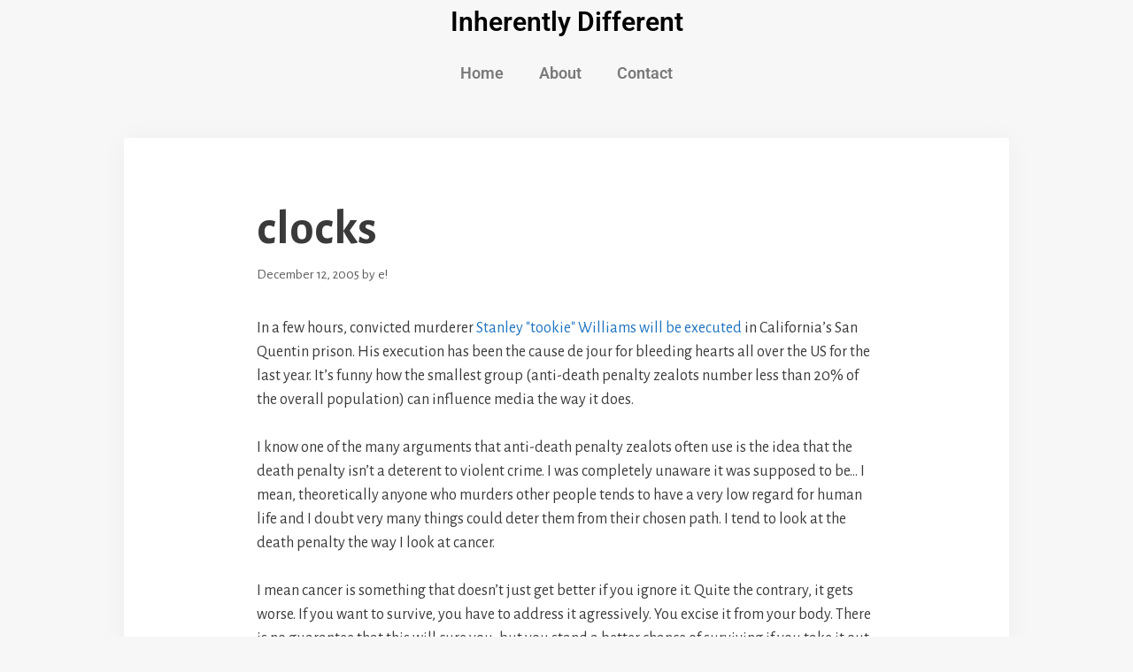

--- FILE ---
content_type: text/html; charset=UTF-8
request_url: https://inherentlydifferent.com/2005/12/12/clocks/
body_size: 16643
content:
<!DOCTYPE html>
<html lang="en-US">
<head>
	<meta charset="UTF-8">
	<title>clocks &#8211; Inherently Different</title>
<meta name='robots' content='max-image-preview:large' />
<meta name="viewport" content="width=device-width, initial-scale=1"><link href='https://fonts.gstatic.com' crossorigin rel='preconnect' />
<link href='https://fonts.googleapis.com' crossorigin rel='preconnect' />
<link rel="alternate" type="application/rss+xml" title="Inherently Different &raquo; Feed" href="https://inherentlydifferent.com/feed/" />
<link rel="alternate" type="application/rss+xml" title="Inherently Different &raquo; Comments Feed" href="https://inherentlydifferent.com/comments/feed/" />
<link rel="alternate" type="application/rss+xml" title="Inherently Different &raquo; clocks Comments Feed" href="https://inherentlydifferent.com/2005/12/12/clocks/feed/" />
<link rel="alternate" title="oEmbed (JSON)" type="application/json+oembed" href="https://inherentlydifferent.com/wp-json/oembed/1.0/embed?url=https%3A%2F%2Finherentlydifferent.com%2F2005%2F12%2F12%2Fclocks%2F" />
<link rel="alternate" title="oEmbed (XML)" type="text/xml+oembed" href="https://inherentlydifferent.com/wp-json/oembed/1.0/embed?url=https%3A%2F%2Finherentlydifferent.com%2F2005%2F12%2F12%2Fclocks%2F&#038;format=xml" />
<style id='wp-img-auto-sizes-contain-inline-css'>
img:is([sizes=auto i],[sizes^="auto," i]){contain-intrinsic-size:3000px 1500px}
/*# sourceURL=wp-img-auto-sizes-contain-inline-css */
</style>
<link rel='stylesheet' id='generate-fonts-css' href='//fonts.googleapis.com/css?family=Alegreya+Sans:300,300italic,regular,italic,500,500italic,700,700italic,800' media='all' />
<style id='wp-emoji-styles-inline-css'>

	img.wp-smiley, img.emoji {
		display: inline !important;
		border: none !important;
		box-shadow: none !important;
		height: 1em !important;
		width: 1em !important;
		margin: 0 0.07em !important;
		vertical-align: -0.1em !important;
		background: none !important;
		padding: 0 !important;
	}
/*# sourceURL=wp-emoji-styles-inline-css */
</style>
<link rel='stylesheet' id='wp-block-library-css' href='https://inherentlydifferent.com/wp-includes/css/dist/block-library/style.min.css?ver=6.9' media='all' />
<style id='classic-theme-styles-inline-css'>
/*! This file is auto-generated */
.wp-block-button__link{color:#fff;background-color:#32373c;border-radius:9999px;box-shadow:none;text-decoration:none;padding:calc(.667em + 2px) calc(1.333em + 2px);font-size:1.125em}.wp-block-file__button{background:#32373c;color:#fff;text-decoration:none}
/*# sourceURL=/wp-includes/css/classic-themes.min.css */
</style>
<style id='global-styles-inline-css'>
:root{--wp--preset--aspect-ratio--square: 1;--wp--preset--aspect-ratio--4-3: 4/3;--wp--preset--aspect-ratio--3-4: 3/4;--wp--preset--aspect-ratio--3-2: 3/2;--wp--preset--aspect-ratio--2-3: 2/3;--wp--preset--aspect-ratio--16-9: 16/9;--wp--preset--aspect-ratio--9-16: 9/16;--wp--preset--color--black: #000000;--wp--preset--color--cyan-bluish-gray: #abb8c3;--wp--preset--color--white: #ffffff;--wp--preset--color--pale-pink: #f78da7;--wp--preset--color--vivid-red: #cf2e2e;--wp--preset--color--luminous-vivid-orange: #ff6900;--wp--preset--color--luminous-vivid-amber: #fcb900;--wp--preset--color--light-green-cyan: #7bdcb5;--wp--preset--color--vivid-green-cyan: #00d084;--wp--preset--color--pale-cyan-blue: #8ed1fc;--wp--preset--color--vivid-cyan-blue: #0693e3;--wp--preset--color--vivid-purple: #9b51e0;--wp--preset--color--contrast: var(--contrast);--wp--preset--color--contrast-2: var(--contrast-2);--wp--preset--color--contrast-3: var(--contrast-3);--wp--preset--color--base: var(--base);--wp--preset--color--base-2: var(--base-2);--wp--preset--color--base-3: var(--base-3);--wp--preset--color--accent: var(--accent);--wp--preset--gradient--vivid-cyan-blue-to-vivid-purple: linear-gradient(135deg,rgb(6,147,227) 0%,rgb(155,81,224) 100%);--wp--preset--gradient--light-green-cyan-to-vivid-green-cyan: linear-gradient(135deg,rgb(122,220,180) 0%,rgb(0,208,130) 100%);--wp--preset--gradient--luminous-vivid-amber-to-luminous-vivid-orange: linear-gradient(135deg,rgb(252,185,0) 0%,rgb(255,105,0) 100%);--wp--preset--gradient--luminous-vivid-orange-to-vivid-red: linear-gradient(135deg,rgb(255,105,0) 0%,rgb(207,46,46) 100%);--wp--preset--gradient--very-light-gray-to-cyan-bluish-gray: linear-gradient(135deg,rgb(238,238,238) 0%,rgb(169,184,195) 100%);--wp--preset--gradient--cool-to-warm-spectrum: linear-gradient(135deg,rgb(74,234,220) 0%,rgb(151,120,209) 20%,rgb(207,42,186) 40%,rgb(238,44,130) 60%,rgb(251,105,98) 80%,rgb(254,248,76) 100%);--wp--preset--gradient--blush-light-purple: linear-gradient(135deg,rgb(255,206,236) 0%,rgb(152,150,240) 100%);--wp--preset--gradient--blush-bordeaux: linear-gradient(135deg,rgb(254,205,165) 0%,rgb(254,45,45) 50%,rgb(107,0,62) 100%);--wp--preset--gradient--luminous-dusk: linear-gradient(135deg,rgb(255,203,112) 0%,rgb(199,81,192) 50%,rgb(65,88,208) 100%);--wp--preset--gradient--pale-ocean: linear-gradient(135deg,rgb(255,245,203) 0%,rgb(182,227,212) 50%,rgb(51,167,181) 100%);--wp--preset--gradient--electric-grass: linear-gradient(135deg,rgb(202,248,128) 0%,rgb(113,206,126) 100%);--wp--preset--gradient--midnight: linear-gradient(135deg,rgb(2,3,129) 0%,rgb(40,116,252) 100%);--wp--preset--font-size--small: 13px;--wp--preset--font-size--medium: 20px;--wp--preset--font-size--large: 36px;--wp--preset--font-size--x-large: 42px;--wp--preset--spacing--20: 0.44rem;--wp--preset--spacing--30: 0.67rem;--wp--preset--spacing--40: 1rem;--wp--preset--spacing--50: 1.5rem;--wp--preset--spacing--60: 2.25rem;--wp--preset--spacing--70: 3.38rem;--wp--preset--spacing--80: 5.06rem;--wp--preset--shadow--natural: 6px 6px 9px rgba(0, 0, 0, 0.2);--wp--preset--shadow--deep: 12px 12px 50px rgba(0, 0, 0, 0.4);--wp--preset--shadow--sharp: 6px 6px 0px rgba(0, 0, 0, 0.2);--wp--preset--shadow--outlined: 6px 6px 0px -3px rgb(255, 255, 255), 6px 6px rgb(0, 0, 0);--wp--preset--shadow--crisp: 6px 6px 0px rgb(0, 0, 0);}:where(.is-layout-flex){gap: 0.5em;}:where(.is-layout-grid){gap: 0.5em;}body .is-layout-flex{display: flex;}.is-layout-flex{flex-wrap: wrap;align-items: center;}.is-layout-flex > :is(*, div){margin: 0;}body .is-layout-grid{display: grid;}.is-layout-grid > :is(*, div){margin: 0;}:where(.wp-block-columns.is-layout-flex){gap: 2em;}:where(.wp-block-columns.is-layout-grid){gap: 2em;}:where(.wp-block-post-template.is-layout-flex){gap: 1.25em;}:where(.wp-block-post-template.is-layout-grid){gap: 1.25em;}.has-black-color{color: var(--wp--preset--color--black) !important;}.has-cyan-bluish-gray-color{color: var(--wp--preset--color--cyan-bluish-gray) !important;}.has-white-color{color: var(--wp--preset--color--white) !important;}.has-pale-pink-color{color: var(--wp--preset--color--pale-pink) !important;}.has-vivid-red-color{color: var(--wp--preset--color--vivid-red) !important;}.has-luminous-vivid-orange-color{color: var(--wp--preset--color--luminous-vivid-orange) !important;}.has-luminous-vivid-amber-color{color: var(--wp--preset--color--luminous-vivid-amber) !important;}.has-light-green-cyan-color{color: var(--wp--preset--color--light-green-cyan) !important;}.has-vivid-green-cyan-color{color: var(--wp--preset--color--vivid-green-cyan) !important;}.has-pale-cyan-blue-color{color: var(--wp--preset--color--pale-cyan-blue) !important;}.has-vivid-cyan-blue-color{color: var(--wp--preset--color--vivid-cyan-blue) !important;}.has-vivid-purple-color{color: var(--wp--preset--color--vivid-purple) !important;}.has-black-background-color{background-color: var(--wp--preset--color--black) !important;}.has-cyan-bluish-gray-background-color{background-color: var(--wp--preset--color--cyan-bluish-gray) !important;}.has-white-background-color{background-color: var(--wp--preset--color--white) !important;}.has-pale-pink-background-color{background-color: var(--wp--preset--color--pale-pink) !important;}.has-vivid-red-background-color{background-color: var(--wp--preset--color--vivid-red) !important;}.has-luminous-vivid-orange-background-color{background-color: var(--wp--preset--color--luminous-vivid-orange) !important;}.has-luminous-vivid-amber-background-color{background-color: var(--wp--preset--color--luminous-vivid-amber) !important;}.has-light-green-cyan-background-color{background-color: var(--wp--preset--color--light-green-cyan) !important;}.has-vivid-green-cyan-background-color{background-color: var(--wp--preset--color--vivid-green-cyan) !important;}.has-pale-cyan-blue-background-color{background-color: var(--wp--preset--color--pale-cyan-blue) !important;}.has-vivid-cyan-blue-background-color{background-color: var(--wp--preset--color--vivid-cyan-blue) !important;}.has-vivid-purple-background-color{background-color: var(--wp--preset--color--vivid-purple) !important;}.has-black-border-color{border-color: var(--wp--preset--color--black) !important;}.has-cyan-bluish-gray-border-color{border-color: var(--wp--preset--color--cyan-bluish-gray) !important;}.has-white-border-color{border-color: var(--wp--preset--color--white) !important;}.has-pale-pink-border-color{border-color: var(--wp--preset--color--pale-pink) !important;}.has-vivid-red-border-color{border-color: var(--wp--preset--color--vivid-red) !important;}.has-luminous-vivid-orange-border-color{border-color: var(--wp--preset--color--luminous-vivid-orange) !important;}.has-luminous-vivid-amber-border-color{border-color: var(--wp--preset--color--luminous-vivid-amber) !important;}.has-light-green-cyan-border-color{border-color: var(--wp--preset--color--light-green-cyan) !important;}.has-vivid-green-cyan-border-color{border-color: var(--wp--preset--color--vivid-green-cyan) !important;}.has-pale-cyan-blue-border-color{border-color: var(--wp--preset--color--pale-cyan-blue) !important;}.has-vivid-cyan-blue-border-color{border-color: var(--wp--preset--color--vivid-cyan-blue) !important;}.has-vivid-purple-border-color{border-color: var(--wp--preset--color--vivid-purple) !important;}.has-vivid-cyan-blue-to-vivid-purple-gradient-background{background: var(--wp--preset--gradient--vivid-cyan-blue-to-vivid-purple) !important;}.has-light-green-cyan-to-vivid-green-cyan-gradient-background{background: var(--wp--preset--gradient--light-green-cyan-to-vivid-green-cyan) !important;}.has-luminous-vivid-amber-to-luminous-vivid-orange-gradient-background{background: var(--wp--preset--gradient--luminous-vivid-amber-to-luminous-vivid-orange) !important;}.has-luminous-vivid-orange-to-vivid-red-gradient-background{background: var(--wp--preset--gradient--luminous-vivid-orange-to-vivid-red) !important;}.has-very-light-gray-to-cyan-bluish-gray-gradient-background{background: var(--wp--preset--gradient--very-light-gray-to-cyan-bluish-gray) !important;}.has-cool-to-warm-spectrum-gradient-background{background: var(--wp--preset--gradient--cool-to-warm-spectrum) !important;}.has-blush-light-purple-gradient-background{background: var(--wp--preset--gradient--blush-light-purple) !important;}.has-blush-bordeaux-gradient-background{background: var(--wp--preset--gradient--blush-bordeaux) !important;}.has-luminous-dusk-gradient-background{background: var(--wp--preset--gradient--luminous-dusk) !important;}.has-pale-ocean-gradient-background{background: var(--wp--preset--gradient--pale-ocean) !important;}.has-electric-grass-gradient-background{background: var(--wp--preset--gradient--electric-grass) !important;}.has-midnight-gradient-background{background: var(--wp--preset--gradient--midnight) !important;}.has-small-font-size{font-size: var(--wp--preset--font-size--small) !important;}.has-medium-font-size{font-size: var(--wp--preset--font-size--medium) !important;}.has-large-font-size{font-size: var(--wp--preset--font-size--large) !important;}.has-x-large-font-size{font-size: var(--wp--preset--font-size--x-large) !important;}
:where(.wp-block-post-template.is-layout-flex){gap: 1.25em;}:where(.wp-block-post-template.is-layout-grid){gap: 1.25em;}
:where(.wp-block-term-template.is-layout-flex){gap: 1.25em;}:where(.wp-block-term-template.is-layout-grid){gap: 1.25em;}
:where(.wp-block-columns.is-layout-flex){gap: 2em;}:where(.wp-block-columns.is-layout-grid){gap: 2em;}
:root :where(.wp-block-pullquote){font-size: 1.5em;line-height: 1.6;}
/*# sourceURL=global-styles-inline-css */
</style>
<link rel='stylesheet' id='generate-style-css' href='https://inherentlydifferent.com/wp-content/themes/generatepress/assets/css/all.min.css?ver=3.2.4' media='all' />
<style id='generate-style-inline-css'>
body{background-color:#f7f7f7;color:#3a3a3a;}a{color:#1e73be;}a:hover, a:focus, a:active{color:#000000;}body .grid-container{max-width:1000px;}.wp-block-group__inner-container{max-width:1000px;margin-left:auto;margin-right:auto;}:root{--contrast:#222222;--contrast-2:#575760;--contrast-3:#b2b2be;--base:#f0f0f0;--base-2:#f7f8f9;--base-3:#ffffff;--accent:#1e73be;}.has-contrast-color{color:var(--contrast);}.has-contrast-background-color{background-color:var(--contrast);}.has-contrast-2-color{color:var(--contrast-2);}.has-contrast-2-background-color{background-color:var(--contrast-2);}.has-contrast-3-color{color:var(--contrast-3);}.has-contrast-3-background-color{background-color:var(--contrast-3);}.has-base-color{color:var(--base);}.has-base-background-color{background-color:var(--base);}.has-base-2-color{color:var(--base-2);}.has-base-2-background-color{background-color:var(--base-2);}.has-base-3-color{color:var(--base-3);}.has-base-3-background-color{background-color:var(--base-3);}.has-accent-color{color:var(--accent);}.has-accent-background-color{background-color:var(--accent);}body, button, input, select, textarea{font-family:"Alegreya Sans", sans-serif;font-size:18px;}body{line-height:1.5;}.entry-content > [class*="wp-block-"]:not(:last-child){margin-bottom:1.5em;}.main-title{font-size:33px;}.main-navigation a, .menu-toggle{font-weight:300;font-size:16px;}.main-navigation .main-nav ul ul li a{font-size:15px;}.sidebar .widget, .footer-widgets .widget{font-size:17px;}h1{font-weight:bold;font-size:55px;}h2{font-weight:bold;font-size:30px;}h3{font-size:20px;}h4{font-size:inherit;}h5{font-size:inherit;}@media (max-width:768px){.main-title{font-size:30px;}h1{font-size:30px;}h2{font-size:25px;}}.top-bar{background-color:#636363;color:#ffffff;}.top-bar a{color:#ffffff;}.top-bar a:hover{color:#303030;}.site-header{background-color:#ffffff;color:#3a3a3a;}.site-header a{color:#3a3a3a;}.main-title a,.main-title a:hover{color:#222222;}.site-description{color:#ffffff;}.mobile-menu-control-wrapper .menu-toggle,.mobile-menu-control-wrapper .menu-toggle:hover,.mobile-menu-control-wrapper .menu-toggle:focus,.has-inline-mobile-toggle #site-navigation.toggled{background-color:rgba(0, 0, 0, 0.02);}.main-navigation,.main-navigation ul ul{background-color:#ffffff;}.main-navigation .main-nav ul li a, .main-navigation .menu-toggle, .main-navigation .menu-bar-items{color:#0a0a0a;}.main-navigation .main-nav ul li:not([class*="current-menu-"]):hover > a, .main-navigation .main-nav ul li:not([class*="current-menu-"]):focus > a, .main-navigation .main-nav ul li.sfHover:not([class*="current-menu-"]) > a, .main-navigation .menu-bar-item:hover > a, .main-navigation .menu-bar-item.sfHover > a{color:#1e73be;}button.menu-toggle:hover,button.menu-toggle:focus,.main-navigation .mobile-bar-items a,.main-navigation .mobile-bar-items a:hover,.main-navigation .mobile-bar-items a:focus{color:#0a0a0a;}.main-navigation .main-nav ul li[class*="current-menu-"] > a{color:#1e73be;}.navigation-search input[type="search"],.navigation-search input[type="search"]:active, .navigation-search input[type="search"]:focus, .main-navigation .main-nav ul li.search-item.active > a, .main-navigation .menu-bar-items .search-item.active > a{color:#1e73be;}.main-navigation ul ul{background-color:#3f3f3f;}.main-navigation .main-nav ul ul li a{color:#ffffff;}.main-navigation .main-nav ul ul li:not([class*="current-menu-"]):hover > a,.main-navigation .main-nav ul ul li:not([class*="current-menu-"]):focus > a, .main-navigation .main-nav ul ul li.sfHover:not([class*="current-menu-"]) > a{color:#ffffff;background-color:#4f4f4f;}.main-navigation .main-nav ul ul li[class*="current-menu-"] > a{color:#ffffff;background-color:#4f4f4f;}.separate-containers .inside-article, .separate-containers .comments-area, .separate-containers .page-header, .one-container .container, .separate-containers .paging-navigation, .inside-page-header{background-color:#ffffff;}.entry-title a{color:#161616;}.entry-title a:hover{color:#848484;}.entry-meta{color:#595959;}.entry-meta a{color:#595959;}.entry-meta a:hover{color:#0a0000;}.sidebar .widget{background-color:#ffffff;}.sidebar .widget .widget-title{color:#000000;}.footer-widgets{background-color:#ffffff;}.footer-widgets .widget-title{color:#000000;}.site-info{color:#0a0a0a;background-color:#ffffff;}.site-info a{color:#999999;}.site-info a:hover{color:#606060;}.footer-bar .widget_nav_menu .current-menu-item a{color:#606060;}input[type="text"],input[type="email"],input[type="url"],input[type="password"],input[type="search"],input[type="tel"],input[type="number"],textarea,select{color:#666666;background-color:#fafafa;border-color:#cccccc;}input[type="text"]:focus,input[type="email"]:focus,input[type="url"]:focus,input[type="password"]:focus,input[type="search"]:focus,input[type="tel"]:focus,input[type="number"]:focus,textarea:focus,select:focus{color:#666666;background-color:#ffffff;border-color:#bfbfbf;}button,html input[type="button"],input[type="reset"],input[type="submit"],a.button,a.wp-block-button__link:not(.has-background){color:#ffffff;background-color:#0a0a0a;}button:hover,html input[type="button"]:hover,input[type="reset"]:hover,input[type="submit"]:hover,a.button:hover,button:focus,html input[type="button"]:focus,input[type="reset"]:focus,input[type="submit"]:focus,a.button:focus,a.wp-block-button__link:not(.has-background):active,a.wp-block-button__link:not(.has-background):focus,a.wp-block-button__link:not(.has-background):hover{color:#ffffff;background-color:#444444;}a.generate-back-to-top{background-color:rgba( 0,0,0,0.4 );color:#ffffff;}a.generate-back-to-top:hover,a.generate-back-to-top:focus{background-color:rgba( 0,0,0,0.6 );color:#ffffff;}@media (max-width:768px){.main-navigation .menu-bar-item:hover > a, .main-navigation .menu-bar-item.sfHover > a{background:none;color:#0a0a0a;}}.inside-top-bar{padding:10px;}.inside-header{padding:60px 40px 40px 40px;}.separate-containers .inside-article, .separate-containers .comments-area, .separate-containers .page-header, .separate-containers .paging-navigation, .one-container .site-content, .inside-page-header{padding:70px;}.site-main .wp-block-group__inner-container{padding:70px;}.entry-content .alignwide, body:not(.no-sidebar) .entry-content .alignfull{margin-left:-70px;width:calc(100% + 140px);max-width:calc(100% + 140px);}.one-container.right-sidebar .site-main,.one-container.both-right .site-main{margin-right:70px;}.one-container.left-sidebar .site-main,.one-container.both-left .site-main{margin-left:70px;}.one-container.both-sidebars .site-main{margin:0px 70px 0px 70px;}.separate-containers .widget, .separate-containers .site-main > *, .separate-containers .page-header, .widget-area .main-navigation{margin-bottom:40px;}.separate-containers .site-main{margin:40px;}.both-right.separate-containers .inside-left-sidebar{margin-right:20px;}.both-right.separate-containers .inside-right-sidebar{margin-left:20px;}.both-left.separate-containers .inside-left-sidebar{margin-right:20px;}.both-left.separate-containers .inside-right-sidebar{margin-left:20px;}.separate-containers .page-header-image, .separate-containers .page-header-contained, .separate-containers .page-header-image-single, .separate-containers .page-header-content-single{margin-top:40px;}.separate-containers .inside-right-sidebar, .separate-containers .inside-left-sidebar{margin-top:40px;margin-bottom:40px;}.rtl .menu-item-has-children .dropdown-menu-toggle{padding-left:20px;}.rtl .main-navigation .main-nav ul li.menu-item-has-children > a{padding-right:20px;}.site-info{padding:20px;}@media (max-width:768px){.separate-containers .inside-article, .separate-containers .comments-area, .separate-containers .page-header, .separate-containers .paging-navigation, .one-container .site-content, .inside-page-header{padding:30px;}.site-main .wp-block-group__inner-container{padding:30px;}.site-info{padding-right:10px;padding-left:10px;}.entry-content .alignwide, body:not(.no-sidebar) .entry-content .alignfull{margin-left:-30px;width:calc(100% + 60px);max-width:calc(100% + 60px);}}.one-container .sidebar .widget{padding:0px;}/* End cached CSS */@media (max-width:768px){.main-navigation .menu-toggle,.main-navigation .mobile-bar-items,.sidebar-nav-mobile:not(#sticky-placeholder){display:block;}.main-navigation ul,.gen-sidebar-nav{display:none;}[class*="nav-float-"] .site-header .inside-header > *{float:none;clear:both;}}
/*# sourceURL=generate-style-inline-css */
</style>
<link rel='stylesheet' id='generate-font-icons-css' href='https://inherentlydifferent.com/wp-content/themes/generatepress/assets/css/components/font-icons.min.css?ver=3.2.4' media='all' />
<link rel='stylesheet' id='elementor-frontend-css' href='https://inherentlydifferent.com/wp-content/plugins/elementor/assets/css/frontend.min.css?ver=3.33.4' media='all' />
<link rel='stylesheet' id='widget-heading-css' href='https://inherentlydifferent.com/wp-content/plugins/elementor/assets/css/widget-heading.min.css?ver=3.33.4' media='all' />
<link rel='stylesheet' id='widget-nav-menu-css' href='https://inherentlydifferent.com/wp-content/plugins/elementor-pro/assets/css/widget-nav-menu.min.css?ver=3.31.2' media='all' />
<link rel='stylesheet' id='elementor-icons-css' href='https://inherentlydifferent.com/wp-content/plugins/elementor/assets/lib/eicons/css/elementor-icons.min.css?ver=5.44.0' media='all' />
<link rel='stylesheet' id='elementor-post-408-css' href='https://inherentlydifferent.com/wp-content/uploads/elementor/css/post-408.css?ver=1766345749' media='all' />
<link rel='stylesheet' id='elementor-post-1352-css' href='https://inherentlydifferent.com/wp-content/uploads/elementor/css/post-1352.css?ver=1766345749' media='all' />
<link rel='stylesheet' id='elementor-post-1372-css' href='https://inherentlydifferent.com/wp-content/uploads/elementor/css/post-1372.css?ver=1766345749' media='all' />
<link rel='stylesheet' id='elementor-gf-local-roboto-css' href='https://inherentlydifferent.com/wp-content/uploads/elementor/google-fonts/css/roboto.css?ver=1745368857' media='all' />
<link rel='stylesheet' id='elementor-gf-local-robotoslab-css' href='https://inherentlydifferent.com/wp-content/uploads/elementor/google-fonts/css/robotoslab.css?ver=1745368871' media='all' />
<link rel='stylesheet' id='elementor-icons-shared-0-css' href='https://inherentlydifferent.com/wp-content/plugins/elementor/assets/lib/font-awesome/css/fontawesome.min.css?ver=5.15.3' media='all' />
<link rel='stylesheet' id='elementor-icons-fa-solid-css' href='https://inherentlydifferent.com/wp-content/plugins/elementor/assets/lib/font-awesome/css/solid.min.css?ver=5.15.3' media='all' />
<script src="https://inherentlydifferent.com/wp-includes/js/jquery/jquery.min.js?ver=3.7.1" id="jquery-core-js"></script>
<script src="https://inherentlydifferent.com/wp-includes/js/jquery/jquery-migrate.min.js?ver=3.4.1" id="jquery-migrate-js"></script>
<link rel="https://api.w.org/" href="https://inherentlydifferent.com/wp-json/" /><link rel="alternate" title="JSON" type="application/json" href="https://inherentlydifferent.com/wp-json/wp/v2/posts/421" /><link rel="EditURI" type="application/rsd+xml" title="RSD" href="https://inherentlydifferent.com/xmlrpc.php?rsd" />
<meta name="generator" content="WordPress 6.9" />
<link rel="canonical" href="https://inherentlydifferent.com/2005/12/12/clocks/" />
<link rel='shortlink' href='https://inherentlydifferent.com/?p=421' />
<meta name="generator" content="Elementor 3.33.4; features: additional_custom_breakpoints; settings: css_print_method-external, google_font-enabled, font_display-auto">
<style>.recentcomments a{display:inline !important;padding:0 !important;margin:0 !important;}</style>			<style>
				.e-con.e-parent:nth-of-type(n+4):not(.e-lazyloaded):not(.e-no-lazyload),
				.e-con.e-parent:nth-of-type(n+4):not(.e-lazyloaded):not(.e-no-lazyload) * {
					background-image: none !important;
				}
				@media screen and (max-height: 1024px) {
					.e-con.e-parent:nth-of-type(n+3):not(.e-lazyloaded):not(.e-no-lazyload),
					.e-con.e-parent:nth-of-type(n+3):not(.e-lazyloaded):not(.e-no-lazyload) * {
						background-image: none !important;
					}
				}
				@media screen and (max-height: 640px) {
					.e-con.e-parent:nth-of-type(n+2):not(.e-lazyloaded):not(.e-no-lazyload),
					.e-con.e-parent:nth-of-type(n+2):not(.e-lazyloaded):not(.e-no-lazyload) * {
						background-image: none !important;
					}
				}
			</style>
					<style id="wp-custom-css">
			/* GeneratePress Site CSS */ @media (min-width: 769px) {
	#site-navigation .inside-navigation {
		border-bottom: 1px solid rgba(0,0,0,0.2);
	}

	.header-wrap #site-navigation .inside-navigation {
		border-color: rgba(255,255,255,0.3);
	}
	
	.main-navigation .main-nav > ul > li > a {
		border-bottom: 1px solid transparent;
		transition: border-color 500ms ease, color 500ms ease;
	}

	.main-navigation .main-nav > ul {
		position: relative;
		bottom: -1px;
	}

	.main-navigation .main-nav > ul > li:hover > a,
	.main-navigation .main-nav > ul > li.sfHover > a,
	.main-navigation .main-nav > ul > li[class*="current-menu-"] > a {
		border-color: inherit;
	}
	
	.page-hero + #page {
    margin-top: -100px;
	}
}

.inside-article, .sidebar .widget, .comments-area {
    box-shadow: 0 0 30px rgba(0, 0, 0, 0.04);
	transition: box-shadow 500ms ease;
	border-radius: 3px;
}

.inside-article:hover, .sidebar .widget:hover, .comments-area:hover {
    box-shadow: 0 0 30px rgba(0, 0, 0, 0.1);
}

.no-sidebar:not(.generate-columns-activated) .inside-article > *, .no-sidebar #comments {
    max-width: 700px;
    margin-left: auto;
    margin-right: auto;
}

.separate-containers .paging-navigation {
	padding: 0;
	background: none;
}

.nav-links > * {
	padding: 10px 15px;
	border-radius: 3px;
}

.nav-links > a {
	background: rgba(0,0,0,0.9);
	color: #fff;
}

.site-info {
	border-top: 1px solid rgba(0,0,0,0.2);
}

button, html input[type="button"], input[type="reset"], input[type="submit"], a.button, a.button:visited, .wp-block-button__link:not(.has-background) {
	border-radius: 3px;
}

.site-branding {
	background: rgba(0,0,0,0.8);
	display: inline-block;
	padding: 10px 30px;
	border-radius: 3px;
	transition: background 500ms ease;
}

.site-branding:hover {
	background: rgba(0,0,0,0.5);
}

@media (max-width: 768px) {
	#page {
		margin: -75px 15px 0 15px;
	}
} /* End GeneratePress Site CSS */		</style>
		</head>

<body class="wp-singular post-template-default single single-post postid-421 single-format-standard wp-embed-responsive wp-theme-generatepress no-sidebar nav-below-header separate-containers fluid-header active-footer-widgets-3 nav-aligned-center header-aligned-center dropdown-hover elementor-default elementor-kit-408" itemtype="https://schema.org/Blog" itemscope>
	<a class="screen-reader-text skip-link" href="#content" title="Skip to content">Skip to content</a>		<header data-elementor-type="header" data-elementor-id="1352" class="elementor elementor-1352 elementor-location-header" data-elementor-post-type="elementor_library">
					<section class="elementor-section elementor-top-section elementor-element elementor-element-6b2c9d1 elementor-section-boxed elementor-section-height-default elementor-section-height-default" data-id="6b2c9d1" data-element_type="section">
						<div class="elementor-container elementor-column-gap-default">
					<div class="elementor-column elementor-col-100 elementor-top-column elementor-element elementor-element-36ff532" data-id="36ff532" data-element_type="column">
			<div class="elementor-widget-wrap elementor-element-populated">
						<div class="elementor-element elementor-element-710d34e elementor-widget elementor-widget-theme-site-title elementor-widget-heading" data-id="710d34e" data-element_type="widget" data-widget_type="theme-site-title.default">
				<div class="elementor-widget-container">
					<h2 class="elementor-heading-title elementor-size-default"><a href="https://inherentlydifferent.com">Inherently Different</a></h2>				</div>
				</div>
				<div class="elementor-element elementor-element-f0c6ddb elementor-nav-menu__align-center elementor-nav-menu--dropdown-tablet elementor-nav-menu__text-align-aside elementor-nav-menu--toggle elementor-nav-menu--burger elementor-widget elementor-widget-nav-menu" data-id="f0c6ddb" data-element_type="widget" data-settings="{&quot;layout&quot;:&quot;horizontal&quot;,&quot;submenu_icon&quot;:{&quot;value&quot;:&quot;&lt;i class=\&quot;fas fa-caret-down\&quot;&gt;&lt;\/i&gt;&quot;,&quot;library&quot;:&quot;fa-solid&quot;},&quot;toggle&quot;:&quot;burger&quot;}" data-widget_type="nav-menu.default">
				<div class="elementor-widget-container">
								<nav aria-label="Menu" class="elementor-nav-menu--main elementor-nav-menu__container elementor-nav-menu--layout-horizontal e--pointer-underline e--animation-fade">
				<ul id="menu-1-f0c6ddb" class="elementor-nav-menu"><li class="menu-item menu-item-type-custom menu-item-object-custom menu-item-home menu-item-28"><a href="https://inherentlydifferent.com" class="elementor-item">Home</a></li>
<li class="menu-item menu-item-type-post_type menu-item-object-page menu-item-29"><a href="https://inherentlydifferent.com/about-2/" class="elementor-item">About</a></li>
<li class="menu-item menu-item-type-post_type menu-item-object-page menu-item-31"><a href="https://inherentlydifferent.com/contact/" class="elementor-item">Contact</a></li>
</ul>			</nav>
					<div class="elementor-menu-toggle" role="button" tabindex="0" aria-label="Menu Toggle" aria-expanded="false">
			<i aria-hidden="true" role="presentation" class="elementor-menu-toggle__icon--open eicon-menu-bar"></i><i aria-hidden="true" role="presentation" class="elementor-menu-toggle__icon--close eicon-close"></i>		</div>
					<nav class="elementor-nav-menu--dropdown elementor-nav-menu__container" aria-hidden="true">
				<ul id="menu-2-f0c6ddb" class="elementor-nav-menu"><li class="menu-item menu-item-type-custom menu-item-object-custom menu-item-home menu-item-28"><a href="https://inherentlydifferent.com" class="elementor-item" tabindex="-1">Home</a></li>
<li class="menu-item menu-item-type-post_type menu-item-object-page menu-item-29"><a href="https://inherentlydifferent.com/about-2/" class="elementor-item" tabindex="-1">About</a></li>
<li class="menu-item menu-item-type-post_type menu-item-object-page menu-item-31"><a href="https://inherentlydifferent.com/contact/" class="elementor-item" tabindex="-1">Contact</a></li>
</ul>			</nav>
						</div>
				</div>
					</div>
		</div>
					</div>
		</section>
				</header>
		
	<div class="site grid-container container hfeed grid-parent" id="page">
				<div class="site-content" id="content">
			
	<div class="content-area grid-parent mobile-grid-100 grid-100 tablet-grid-100" id="primary">
		<main class="site-main" id="main">
			
<article id="post-421" class="post-421 post type-post status-publish format-standard hentry category-voice-of-reason" itemtype="https://schema.org/CreativeWork" itemscope>
	<div class="inside-article">
					<header class="entry-header" aria-label="Content">
				<h1 class="entry-title" itemprop="headline">clocks</h1>		<div class="entry-meta">
			<span class="posted-on"><time class="entry-date published" datetime="2005-12-12T12:58:39+00:00" itemprop="datePublished">December 12, 2005</time></span> <span class="byline">by <span class="author vcard" itemprop="author" itemtype="https://schema.org/Person" itemscope><a class="url fn n" href="https://inherentlydifferent.com/author/briar-ben/" title="View all posts by e!" rel="author" itemprop="url"><span class="author-name" itemprop="name">e!</span></a></span></span> 		</div>
					</header>
			
		<div class="entry-content" itemprop="text">
			<p>In a few hours, convicted murderer <a href="http://www.msnbc.msn.com/id/10355657/">Stanley &quot;tookie&quot; Williams will be executed</a> in California&#8217;s San Quentin prison. His execution has been the cause de jour for bleeding hearts all over the US for the last year. It&#8217;s funny how the smallest group (anti-death penalty zealots number less than 20% of the overall population) can influence media the way it does.</p>
<p>I know one of the many arguments that anti-death penalty zealots often use is the idea that the death penalty isn&#8217;t a deterent to violent crime. I was completely unaware it was supposed to be&#8230; I mean, theoretically anyone who murders other people tends to have a very low regard for human life and I doubt very many things could deter them from their chosen path. I tend to look at the death penalty the way I look at cancer.</p>
<p>I mean cancer is something that doesn&#8217;t just get better if you ignore it. Quite the contrary, it gets worse. If you want to survive, you have to address it agressively. You excise it from your body. There is no guarantee that this will cure you, but you stand a better chance of surviving if you take it out. The same thing goes with someone who has proven through action to have little regard for the laws of that society. If you want to use the argument that the death penalty isn&#8217;t a deterent to violent crime, you also have to admit that incarceration isn&#8217;t a deterent either. All things being equal, i&#8217;d rather just get rid of your ass permanently. </p>
<p>While we&#8217;re on the subject, modern prisons are little more than criminal universities. If you go to prison, you&#8217;re not a good criminal (well, cause you got caught, right). Prison actually is where bad criminals (bad as in not good at their chosen craft) learn to be better criminals. Only the dumbest criminals go back to prison for the same offenses. Which means that the streets are full of the best criminals who have learned, through trial, error, and education, to excel at their chosen profession.</p>
<p>I think the utopia people wish our world to be is impossible without realizing that crime can&#8217;t be eliminated through incarceration and behavior modification. The only way to stop crime is to eliminate criminals. Make crime, all crime, an untenable position to hold. If you just kill criminals, all criminals (i&#8217;m not talking jay walkers here, I&#8217;m talking muggers, thieves, murderers, drug dealers, rapists, pedophiles, etc), eventually there won&#8217;t be anyone who is willing to commit crimes.</p>
<p>Don&#8217;t even get me started on the justice system in this country&#8230; </p>
		</div>

				<footer class="entry-meta" aria-label="Entry meta">
			<span class="cat-links"><span class="screen-reader-text">Categories </span><a href="https://inherentlydifferent.com/category/voice-of-reason/" rel="category tag">voice of reason</a></span> 		<nav id="nav-below" class="post-navigation" aria-label="Posts">
			<div class="nav-previous"><span class="prev"><a href="https://inherentlydifferent.com/2005/12/08/terrible-lie/" rel="prev">terrible lie</a></span></div><div class="nav-next"><span class="next"><a href="https://inherentlydifferent.com/2005/12/20/little-things/" rel="next">little things</a></span></div>		</nav>
				</footer>
			</div>
</article>

			<div class="comments-area">
				<div id="comments">

	<h3 class="comments-title">12 thoughts on &ldquo;clocks&rdquo;</h3>
		<ol class="comment-list">
			
		<li id="comment-1224" class="comment even thread-even depth-1">
			<article class="comment-body" id="div-comment-1224"  itemtype="https://schema.org/Comment" itemscope>
				<footer class="comment-meta" aria-label="Comment meta">
					<img alt='' src='https://secure.gravatar.com/avatar/c00185289c263b927acbbd2cd9ce4b146432269a781c33c66a144a9af8042465?s=50&#038;d=mm&#038;r=g' srcset='https://secure.gravatar.com/avatar/c00185289c263b927acbbd2cd9ce4b146432269a781c33c66a144a9af8042465?s=100&#038;d=mm&#038;r=g 2x' class='avatar avatar-50 photo' height='50' width='50' decoding='async'/>					<div class="comment-author-info">
						<div class="comment-author vcard" itemprop="author" itemtype="https://schema.org/Person" itemscope>
							<cite itemprop="name" class="fn"><a href="http://peashelle.typepad.com" class="url" rel="ugc external nofollow">pea</a></cite>						</div>

													<div class="entry-meta comment-metadata">
								<a href="https://inherentlydifferent.com/2005/12/12/clocks/#comment-1224">									<time datetime="2005-12-12T13:15:09+00:00" itemprop="datePublished">
										December 12, 2005 at 1:15 pm									</time>
								</a>							</div>
												</div>

									</footer>

				<div class="comment-content" itemprop="text">
					<p>I am not a fan of our current Governor, but I found his response to the request for clemency quite thorough and reasonable, and I consider it recommended reading for those who think Mr. Williams has grown angel&#8217;s wings in the last 24 years.</p>
				</div>
			</article>
			</li><!-- #comment-## -->

		<li id="comment-1225" class="comment odd alt thread-odd thread-alt depth-1">
			<article class="comment-body" id="div-comment-1225"  itemtype="https://schema.org/Comment" itemscope>
				<footer class="comment-meta" aria-label="Comment meta">
					<img alt='' src='https://secure.gravatar.com/avatar/eb4c85759e484a2efed28bdd93a411c8af7d1375261f53afe723c409aa8b5f25?s=50&#038;d=mm&#038;r=g' srcset='https://secure.gravatar.com/avatar/eb4c85759e484a2efed28bdd93a411c8af7d1375261f53afe723c409aa8b5f25?s=100&#038;d=mm&#038;r=g 2x' class='avatar avatar-50 photo' height='50' width='50' decoding='async'/>					<div class="comment-author-info">
						<div class="comment-author vcard" itemprop="author" itemtype="https://schema.org/Person" itemscope>
							<cite itemprop="name" class="fn"><a href="http://chaiandapplepie.typepad.com" class="url" rel="ugc external nofollow">dawn</a></cite>						</div>

													<div class="entry-meta comment-metadata">
								<a href="https://inherentlydifferent.com/2005/12/12/clocks/#comment-1225">									<time datetime="2005-12-12T13:43:57+00:00" itemprop="datePublished">
										December 12, 2005 at 1:43 pm									</time>
								</a>							</div>
												</div>

									</footer>

				<div class="comment-content" itemprop="text">
					<p>hmm. . yea that might just do it.  But unfortunately probably not practical.  And what about the people falsely (is that the right spelling? That looks weird.) convicted?  Then again I saw &#8216;American Me&#8217; so death might be preferable to a life in prison even if you really are innocent.</p>
				</div>
			</article>
			</li><!-- #comment-## -->

		<li id="comment-1226" class="comment even thread-even depth-1">
			<article class="comment-body" id="div-comment-1226"  itemtype="https://schema.org/Comment" itemscope>
				<footer class="comment-meta" aria-label="Comment meta">
					<img alt='' src='https://secure.gravatar.com/avatar/67e9380ca6d3fd58529096dbb3af3d61ae510712e12615dd953f9a6b9573249f?s=50&#038;d=mm&#038;r=g' srcset='https://secure.gravatar.com/avatar/67e9380ca6d3fd58529096dbb3af3d61ae510712e12615dd953f9a6b9573249f?s=100&#038;d=mm&#038;r=g 2x' class='avatar avatar-50 photo' height='50' width='50' decoding='async'/>					<div class="comment-author-info">
						<div class="comment-author vcard" itemprop="author" itemtype="https://schema.org/Person" itemscope>
							<cite itemprop="name" class="fn">Limey</cite>						</div>

													<div class="entry-meta comment-metadata">
								<a href="https://inherentlydifferent.com/2005/12/12/clocks/#comment-1226">									<time datetime="2005-12-13T02:15:48+00:00" itemprop="datePublished">
										December 13, 2005 at 2:15 am									</time>
								</a>							</div>
												</div>

									</footer>

				<div class="comment-content" itemprop="text">
					<p>well, I love it when you get all liberal&#8230;..</p>
<p>If you live in a country that is barbaric enough to utilise the death penalty then the idea of clemency is a bit of a nonsense. Therefore Arnold&#8217;s decision was appropriate.</p>
				</div>
			</article>
			</li><!-- #comment-## -->

		<li id="comment-1227" class="comment odd alt thread-odd thread-alt depth-1">
			<article class="comment-body" id="div-comment-1227"  itemtype="https://schema.org/Comment" itemscope>
				<footer class="comment-meta" aria-label="Comment meta">
					<img alt='' src='https://secure.gravatar.com/avatar/ec4a317fdbebd242571191988c597404415604b113400b6ec591720175229a0e?s=50&#038;d=mm&#038;r=g' srcset='https://secure.gravatar.com/avatar/ec4a317fdbebd242571191988c597404415604b113400b6ec591720175229a0e?s=100&#038;d=mm&#038;r=g 2x' class='avatar avatar-50 photo' height='50' width='50' decoding='async'/>					<div class="comment-author-info">
						<div class="comment-author vcard" itemprop="author" itemtype="https://schema.org/Person" itemscope>
							<cite itemprop="name" class="fn"><a href="http://www.wetwired.org" class="url" rel="ugc external nofollow">pylorns</a></cite>						</div>

													<div class="entry-meta comment-metadata">
								<a href="https://inherentlydifferent.com/2005/12/12/clocks/#comment-1227">									<time datetime="2005-12-20T03:31:37+00:00" itemprop="datePublished">
										December 20, 2005 at 3:31 am									</time>
								</a>							</div>
												</div>

									</footer>

				<div class="comment-content" itemprop="text">
					<p>agreed.  There are several countries that just don&#8217;t have crime for fear of what could happen.</p>
				</div>
			</article>
			</li><!-- #comment-## -->

		<li id="comment-1228" class="comment even thread-even depth-1">
			<article class="comment-body" id="div-comment-1228"  itemtype="https://schema.org/Comment" itemscope>
				<footer class="comment-meta" aria-label="Comment meta">
					<img alt='' src='https://secure.gravatar.com/avatar/cf2a6bf20154db42d8be35d87a4f36acac8589750281c71d46b83e5cc446ffc4?s=50&#038;d=mm&#038;r=g' srcset='https://secure.gravatar.com/avatar/cf2a6bf20154db42d8be35d87a4f36acac8589750281c71d46b83e5cc446ffc4?s=100&#038;d=mm&#038;r=g 2x' class='avatar avatar-50 photo' height='50' width='50' decoding='async'/>					<div class="comment-author-info">
						<div class="comment-author vcard" itemprop="author" itemtype="https://schema.org/Person" itemscope>
							<cite itemprop="name" class="fn"><a href="http://kingofthehill.typepad.com" class="url" rel="ugc external nofollow">King Of the Hill</a></cite>						</div>

													<div class="entry-meta comment-metadata">
								<a href="https://inherentlydifferent.com/2005/12/12/clocks/#comment-1228">									<time datetime="2005-12-22T05:39:11+00:00" itemprop="datePublished">
										December 22, 2005 at 5:39 am									</time>
								</a>							</div>
												</div>

									</footer>

				<div class="comment-content" itemprop="text">
					<p>So we register our outrage and disgust at the taking of human life by&#8230;taking a human life. Like so many things in the USA, hypocrisy wins the day.</p>
<p>I have a lot of gripes about living in the UK, but we have got two things absolutely spot on in this country: our gun control laws and the abolition of the death penalty in the 1960&#8217;s. </p>
<p>It&#8217;s not &#8220;bleeding heart&#8221; sentiment. It&#8217;s the sheer ridiculousness of a state sanctifying human life in one breath, then committing murder itself in the next. But hey, if America wants a justice system that is comparable to such enlightened and progressive regimes as Saudi Arabia, China and Iran, then who are we to argue?</p>
				</div>
			</article>
			</li><!-- #comment-## -->

		<li id="comment-1229" class="comment odd alt thread-odd thread-alt depth-1">
			<article class="comment-body" id="div-comment-1229"  itemtype="https://schema.org/Comment" itemscope>
				<footer class="comment-meta" aria-label="Comment meta">
					<img alt='' src='https://secure.gravatar.com/avatar/195f812ae680ee309cac2aacde7fed7e87a9875c0d56700a89419d97aad48d91?s=50&#038;d=mm&#038;r=g' srcset='https://secure.gravatar.com/avatar/195f812ae680ee309cac2aacde7fed7e87a9875c0d56700a89419d97aad48d91?s=100&#038;d=mm&#038;r=g 2x' class='avatar avatar-50 photo' height='50' width='50' decoding='async'/>					<div class="comment-author-info">
						<div class="comment-author vcard" itemprop="author" itemtype="https://schema.org/Person" itemscope>
							<cite itemprop="name" class="fn"><a href="http://whatedsaid.typepad.com" class="url" rel="ugc external nofollow">e</a></cite>						</div>

													<div class="entry-meta comment-metadata">
								<a href="https://inherentlydifferent.com/2005/12/12/clocks/#comment-1229">									<time datetime="2005-12-22T08:41:53+00:00" itemprop="datePublished">
										December 22, 2005 at 8:41 am									</time>
								</a>							</div>
												</div>

									</footer>

				<div class="comment-content" itemprop="text">
					<p>See, like a lot of anti-death penalty people, you&#8217;re mistaking the punishment with the original crime. Anyone who is capable of killing another human being isn&#8217;t really capable of living within the laws of a given society. I&#8217;ll make a better analogy for you KOTH.</p>
<p>If you owned a chicken farm and you had a dog that was vicious, by no fault of your own, what would you do? Give it away so it was someone else&#8217;s problem? Would you chain it up? Would you just lock it up? Chances are you would have it euthanized because it serves absolutely no purpose to keep it alive. None. It isn&#8217;t a contributing part of the farm, it just takes up space and resources. All things being equal, keeping it locked up is actually more inhumane than putting it down.</p>
<p>At least that is the way a rational person views it. Others, who function on a misguided sense of emotion might see it differently.</p>
<p>And lets be honest about the UK. Do you really think the UK is a safer place to be than the US? Gun control laws do nothing more than prevent self-infliced gunshot wounds&#8230; just outlawing guns means that the only people who have guns are the ones most likely to use them in the commission of a crime.</p>
				</div>
			</article>
			</li><!-- #comment-## -->

		<li id="comment-1230" class="comment even thread-even depth-1">
			<article class="comment-body" id="div-comment-1230"  itemtype="https://schema.org/Comment" itemscope>
				<footer class="comment-meta" aria-label="Comment meta">
					<img alt='' src='https://secure.gravatar.com/avatar/cf2a6bf20154db42d8be35d87a4f36acac8589750281c71d46b83e5cc446ffc4?s=50&#038;d=mm&#038;r=g' srcset='https://secure.gravatar.com/avatar/cf2a6bf20154db42d8be35d87a4f36acac8589750281c71d46b83e5cc446ffc4?s=100&#038;d=mm&#038;r=g 2x' class='avatar avatar-50 photo' height='50' width='50' decoding='async'/>					<div class="comment-author-info">
						<div class="comment-author vcard" itemprop="author" itemtype="https://schema.org/Person" itemscope>
							<cite itemprop="name" class="fn"><a href="http://kingofthehill.typepad.com" class="url" rel="ugc external nofollow">King Of the Hill</a></cite>						</div>

													<div class="entry-meta comment-metadata">
								<a href="https://inherentlydifferent.com/2005/12/12/clocks/#comment-1230">									<time datetime="2005-12-22T15:42:57+00:00" itemprop="datePublished">
										December 22, 2005 at 3:42 pm									</time>
								</a>							</div>
												</div>

									</footer>

				<div class="comment-content" itemprop="text">
					<p>Two things:</p>
<p>We&#8217;re not talking about dogs. We&#8217;re talking about human beings. Therein lies the problem with the (thankfully small) pro-death penalty lobby worldwide. Equating humans to dumb animals displays a disturbing lack of humanity in itself. </p>
<p>In 2004, 37 people in Great Britain died as a result of gun crime. How many people died because of guns in the USA that year? But to paraphrase the late, great Bill Hicks, there is no connection. There is no connection between having a gun and shooting someone with it, and not having a gun and not shooting someone. And you would be both a fool and a communist to say there was&#8230;.</p>
				</div>
			</article>
			</li><!-- #comment-## -->

		<li id="comment-1231" class="comment odd alt thread-odd thread-alt depth-1">
			<article class="comment-body" id="div-comment-1231"  itemtype="https://schema.org/Comment" itemscope>
				<footer class="comment-meta" aria-label="Comment meta">
					<img alt='' src='https://secure.gravatar.com/avatar/195f812ae680ee309cac2aacde7fed7e87a9875c0d56700a89419d97aad48d91?s=50&#038;d=mm&#038;r=g' srcset='https://secure.gravatar.com/avatar/195f812ae680ee309cac2aacde7fed7e87a9875c0d56700a89419d97aad48d91?s=100&#038;d=mm&#038;r=g 2x' class='avatar avatar-50 photo' height='50' width='50' decoding='async'/>					<div class="comment-author-info">
						<div class="comment-author vcard" itemprop="author" itemtype="https://schema.org/Person" itemscope>
							<cite itemprop="name" class="fn"><a href="http://whatedsaid.typepad.com" class="url" rel="ugc external nofollow">e</a></cite>						</div>

													<div class="entry-meta comment-metadata">
								<a href="https://inherentlydifferent.com/2005/12/12/clocks/#comment-1231">									<time datetime="2005-12-22T18:08:42+00:00" itemprop="datePublished">
										December 22, 2005 at 6:08 pm									</time>
								</a>							</div>
												</div>

									</footer>

				<div class="comment-content" itemprop="text">
					<p>Hopefully you can disagree with me and not think less of me. I can do it, but I find few people who are passionate about certain topics (religion, animal rights, human rights, etc) have a difficult time separating intelligent discourse from personal attacks&#8230; in that vein:</p>
<p>I used vicious dogs as an analogy. I don&#8217;t believe any human is a dog&#8230; unless of course you prove through action to be an animal&#8230; See, you can still believe that someone who can kill another human being without cause is still human. I don&#8217;t. I think that when you act like an animal (killing people for profit, for love, etc) you should be treated no better than an animal. You, as someone who is opposed to the death penalty, do not think rationally. You think emotionally. I&#8217;m not making fun of you nor do I think less of you, but I do believe you are not thinking rationally.</p>
<p>I never said there weren&#8217;t any gun crimes in the US. Giving me a tally doesn&#8217;t really support your argument against the death penalty. I said that gun control laws (which I am in favor of by the way) do nothing more than prevent self inflicted gun shot wounds (theoretically, these are people who shoot themselves out of sheer stupidity and not during the commission of a crime). Of the remaining thousands of deaths during the commission of a crime in the US, do you think that the only reason they committed the murders was because they had access to a gun? Now, you like stats&#8230; so tell me whether gun control laws prevented murder in the UK. The UK by your own example has gun control laws and 37 people died as a result of gun crime. Does that mean that losing 37 people to gun crimes is acceptable? And those criminals who committed these crimes are human?</p>
<p>My point in all this is that anyone who willfully kills another human being in the commission of a crime does NOT deserve to live. If you take a look at the types of crimes that are subject to the death penalty, we&#8217;re not talking about the types of people you&#8217;d have over for tea KOTH! In fact, most people on death row are multiple offenders. They have proven beyond a shadow of doubt that they can&#8217;t live by the same laws that govern a peaceful (arguably American&#8217;s on their own soil are peaceful) society.</p>
<p>There are currently 38 states that have the death penalty. Of the entire US population, 2/3 support capital punishment. Nearly 1/3 of the british population believes that execution should be the penalty for murder (scroll down to the bottom: <a href="http://www.prodeathpenalty.com/news.htm" rel="nofollow ugc">http://www.prodeathpenalty.com/news.htm</a>).</p>
<p>The death penalty is an incindiary topic, but if you look at the problem of violent crime pragmatically and rationally, execution of violent criminals is not only a viable alternative to life in prison, it is actually more humane.</p>
				</div>
			</article>
			</li><!-- #comment-## -->

		<li id="comment-1232" class="comment even thread-even depth-1">
			<article class="comment-body" id="div-comment-1232"  itemtype="https://schema.org/Comment" itemscope>
				<footer class="comment-meta" aria-label="Comment meta">
					<img alt='' src='https://secure.gravatar.com/avatar/cf2a6bf20154db42d8be35d87a4f36acac8589750281c71d46b83e5cc446ffc4?s=50&#038;d=mm&#038;r=g' srcset='https://secure.gravatar.com/avatar/cf2a6bf20154db42d8be35d87a4f36acac8589750281c71d46b83e5cc446ffc4?s=100&#038;d=mm&#038;r=g 2x' class='avatar avatar-50 photo' height='50' width='50' decoding='async'/>					<div class="comment-author-info">
						<div class="comment-author vcard" itemprop="author" itemtype="https://schema.org/Person" itemscope>
							<cite itemprop="name" class="fn"><a href="http://kingofthehill.typepad.com" class="url" rel="ugc external nofollow">King Of the Hill</a></cite>						</div>

													<div class="entry-meta comment-metadata">
								<a href="https://inherentlydifferent.com/2005/12/12/clocks/#comment-1232">									<time datetime="2005-12-23T02:12:33+00:00" itemprop="datePublished">
										December 23, 2005 at 2:12 am									</time>
								</a>							</div>
												</div>

									</footer>

				<div class="comment-content" itemprop="text">
					<p>There are more holes in your argument than a Swiss cheese. But you know, you aren&#8217;t going to convince me, and I&#8217;m not going to convince you. So let&#8217;s concentrate on dating tips!</p>
				</div>
			</article>
			</li><!-- #comment-## -->

		<li id="comment-1233" class="comment odd alt thread-odd thread-alt depth-1">
			<article class="comment-body" id="div-comment-1233"  itemtype="https://schema.org/Comment" itemscope>
				<footer class="comment-meta" aria-label="Comment meta">
					<img alt='' src='https://secure.gravatar.com/avatar/195f812ae680ee309cac2aacde7fed7e87a9875c0d56700a89419d97aad48d91?s=50&#038;d=mm&#038;r=g' srcset='https://secure.gravatar.com/avatar/195f812ae680ee309cac2aacde7fed7e87a9875c0d56700a89419d97aad48d91?s=100&#038;d=mm&#038;r=g 2x' class='avatar avatar-50 photo' height='50' width='50' decoding='async'/>					<div class="comment-author-info">
						<div class="comment-author vcard" itemprop="author" itemtype="https://schema.org/Person" itemscope>
							<cite itemprop="name" class="fn"><a href="http://whatedsaid.typepad.com" class="url" rel="ugc external nofollow">e</a></cite>						</div>

													<div class="entry-meta comment-metadata">
								<a href="https://inherentlydifferent.com/2005/12/12/clocks/#comment-1233">									<time datetime="2005-12-23T09:45:14+00:00" itemprop="datePublished">
										December 23, 2005 at 9:45 am									</time>
								</a>							</div>
												</div>

									</footer>

				<div class="comment-content" itemprop="text">
					<p>Holes? Where? The stats I provided are easily verified and the opinions can&#8217;t have holes since they&#8217;re opinions&#8230; technically a hole to begin with if the old addage about opinions being like assholes is true 😉</p>
				</div>
			</article>
			</li><!-- #comment-## -->

		<li id="comment-1234" class="comment even thread-even depth-1">
			<article class="comment-body" id="div-comment-1234"  itemtype="https://schema.org/Comment" itemscope>
				<footer class="comment-meta" aria-label="Comment meta">
					<img alt='' src='https://secure.gravatar.com/avatar/cf2a6bf20154db42d8be35d87a4f36acac8589750281c71d46b83e5cc446ffc4?s=50&#038;d=mm&#038;r=g' srcset='https://secure.gravatar.com/avatar/cf2a6bf20154db42d8be35d87a4f36acac8589750281c71d46b83e5cc446ffc4?s=100&#038;d=mm&#038;r=g 2x' class='avatar avatar-50 photo' height='50' width='50' decoding='async'/>					<div class="comment-author-info">
						<div class="comment-author vcard" itemprop="author" itemtype="https://schema.org/Person" itemscope>
							<cite itemprop="name" class="fn"><a href="http://kingofthehill.typepad.com" class="url" rel="ugc external nofollow">King Of the Hill</a></cite>						</div>

													<div class="entry-meta comment-metadata">
								<a href="https://inherentlydifferent.com/2005/12/12/clocks/#comment-1234">									<time datetime="2005-12-23T17:03:53+00:00" itemprop="datePublished">
										December 23, 2005 at 5:03 pm									</time>
								</a>							</div>
												</div>

									</footer>

				<div class="comment-content" itemprop="text">
					<p>Dating tips, e. I need dating tips!</p>
				</div>
			</article>
			</li><!-- #comment-## -->

		<li id="comment-1235" class="comment odd alt thread-odd thread-alt depth-1">
			<article class="comment-body" id="div-comment-1235"  itemtype="https://schema.org/Comment" itemscope>
				<footer class="comment-meta" aria-label="Comment meta">
					<img alt='' src='https://secure.gravatar.com/avatar/cf2a6bf20154db42d8be35d87a4f36acac8589750281c71d46b83e5cc446ffc4?s=50&#038;d=mm&#038;r=g' srcset='https://secure.gravatar.com/avatar/cf2a6bf20154db42d8be35d87a4f36acac8589750281c71d46b83e5cc446ffc4?s=100&#038;d=mm&#038;r=g 2x' class='avatar avatar-50 photo' height='50' width='50' decoding='async'/>					<div class="comment-author-info">
						<div class="comment-author vcard" itemprop="author" itemtype="https://schema.org/Person" itemscope>
							<cite itemprop="name" class="fn"><a href="http://kingofthehill.typepad.com" class="url" rel="ugc external nofollow">King Of the Hill</a></cite>						</div>

													<div class="entry-meta comment-metadata">
								<a href="https://inherentlydifferent.com/2005/12/12/clocks/#comment-1235">									<time datetime="2005-12-23T17:05:22+00:00" itemprop="datePublished">
										December 23, 2005 at 5:05 pm									</time>
								</a>							</div>
												</div>

									</footer>

				<div class="comment-content" itemprop="text">
					<p>And by the way, yes, fewer guns = fewer people dead through gunshot wounds. Pretty straightforward.</p>
<p>(Sorry, couldn&#8217;t help myself).</p>
				</div>
			</article>
			</li><!-- #comment-## -->
		</ol><!-- .comment-list -->

				<p class="no-comments">Comments are closed.</p>
		
</div><!-- #comments -->
			</div>

					</main>
	</div>

	
	</div>
</div>


<div class="site-footer">
			<footer data-elementor-type="footer" data-elementor-id="1372" class="elementor elementor-1372 elementor-location-footer" data-elementor-post-type="elementor_library">
					<footer class="elementor-section elementor-top-section elementor-element elementor-element-4304c8d elementor-section-height-min-height elementor-section-content-middle elementor-section-boxed elementor-section-height-default elementor-section-items-middle" data-id="4304c8d" data-element_type="section">
						<div class="elementor-container elementor-column-gap-default">
					<div class="elementor-column elementor-col-50 elementor-top-column elementor-element elementor-element-73c445d8" data-id="73c445d8" data-element_type="column">
			<div class="elementor-widget-wrap elementor-element-populated">
						<div class="elementor-element elementor-element-a9efd7d elementor-widget elementor-widget-text-editor" data-id="a9efd7d" data-element_type="widget" data-widget_type="text-editor.default">
				<div class="elementor-widget-container">
									<p>© 2022 Inherently Different</p>								</div>
				</div>
					</div>
		</div>
				<div class="elementor-column elementor-col-50 elementor-top-column elementor-element elementor-element-e520985" data-id="e520985" data-element_type="column">
			<div class="elementor-widget-wrap elementor-element-populated">
						<div class="elementor-element elementor-element-1eb8a47 elementor-widget elementor-widget-html" data-id="1eb8a47" data-element_type="widget" data-widget_type="html.default">
				<div class="elementor-widget-container">
					<a rel="me" href="https://universeodon.com/@calsnoboarder">Find me on Mastodon</a>				</div>
				</div>
					</div>
		</div>
					</div>
		</footer>
				</footer>
		</div>

<script type="speculationrules">
{"prefetch":[{"source":"document","where":{"and":[{"href_matches":"/*"},{"not":{"href_matches":["/wp-*.php","/wp-admin/*","/wp-content/uploads/*","/wp-content/*","/wp-content/plugins/*","/wp-content/themes/generatepress/*","/*\\?(.+)"]}},{"not":{"selector_matches":"a[rel~=\"nofollow\"]"}},{"not":{"selector_matches":".no-prefetch, .no-prefetch a"}}]},"eagerness":"conservative"}]}
</script>
<script id="generate-a11y">!function(){"use strict";if("querySelector"in document&&"addEventListener"in window){var e=document.body;e.addEventListener("mousedown",function(){e.classList.add("using-mouse")}),e.addEventListener("keydown",function(){e.classList.remove("using-mouse")})}}();</script>			<script>
				const lazyloadRunObserver = () => {
					const lazyloadBackgrounds = document.querySelectorAll( `.e-con.e-parent:not(.e-lazyloaded)` );
					const lazyloadBackgroundObserver = new IntersectionObserver( ( entries ) => {
						entries.forEach( ( entry ) => {
							if ( entry.isIntersecting ) {
								let lazyloadBackground = entry.target;
								if( lazyloadBackground ) {
									lazyloadBackground.classList.add( 'e-lazyloaded' );
								}
								lazyloadBackgroundObserver.unobserve( entry.target );
							}
						});
					}, { rootMargin: '200px 0px 200px 0px' } );
					lazyloadBackgrounds.forEach( ( lazyloadBackground ) => {
						lazyloadBackgroundObserver.observe( lazyloadBackground );
					} );
				};
				const events = [
					'DOMContentLoaded',
					'elementor/lazyload/observe',
				];
				events.forEach( ( event ) => {
					document.addEventListener( event, lazyloadRunObserver );
				} );
			</script>
			<script id="generate-menu-js-extra">
var generatepressMenu = {"toggleOpenedSubMenus":"1","openSubMenuLabel":"Open Sub-Menu","closeSubMenuLabel":"Close Sub-Menu"};
//# sourceURL=generate-menu-js-extra
</script>
<script src="https://inherentlydifferent.com/wp-content/themes/generatepress/assets/js/menu.min.js?ver=3.2.4" id="generate-menu-js"></script>
<script src="https://inherentlydifferent.com/wp-content/plugins/elementor/assets/js/webpack.runtime.min.js?ver=3.33.4" id="elementor-webpack-runtime-js"></script>
<script src="https://inherentlydifferent.com/wp-content/plugins/elementor/assets/js/frontend-modules.min.js?ver=3.33.4" id="elementor-frontend-modules-js"></script>
<script src="https://inherentlydifferent.com/wp-includes/js/jquery/ui/core.min.js?ver=1.13.3" id="jquery-ui-core-js"></script>
<script id="elementor-frontend-js-before">
var elementorFrontendConfig = {"environmentMode":{"edit":false,"wpPreview":false,"isScriptDebug":false},"i18n":{"shareOnFacebook":"Share on Facebook","shareOnTwitter":"Share on Twitter","pinIt":"Pin it","download":"Download","downloadImage":"Download image","fullscreen":"Fullscreen","zoom":"Zoom","share":"Share","playVideo":"Play Video","previous":"Previous","next":"Next","close":"Close","a11yCarouselPrevSlideMessage":"Previous slide","a11yCarouselNextSlideMessage":"Next slide","a11yCarouselFirstSlideMessage":"This is the first slide","a11yCarouselLastSlideMessage":"This is the last slide","a11yCarouselPaginationBulletMessage":"Go to slide"},"is_rtl":false,"breakpoints":{"xs":0,"sm":480,"md":768,"lg":1025,"xl":1440,"xxl":1600},"responsive":{"breakpoints":{"mobile":{"label":"Mobile Portrait","value":767,"default_value":767,"direction":"max","is_enabled":true},"mobile_extra":{"label":"Mobile Landscape","value":880,"default_value":880,"direction":"max","is_enabled":false},"tablet":{"label":"Tablet Portrait","value":1024,"default_value":1024,"direction":"max","is_enabled":true},"tablet_extra":{"label":"Tablet Landscape","value":1200,"default_value":1200,"direction":"max","is_enabled":false},"laptop":{"label":"Laptop","value":1366,"default_value":1366,"direction":"max","is_enabled":false},"widescreen":{"label":"Widescreen","value":2400,"default_value":2400,"direction":"min","is_enabled":false}},"hasCustomBreakpoints":false},"version":"3.33.4","is_static":false,"experimentalFeatures":{"additional_custom_breakpoints":true,"theme_builder_v2":true,"home_screen":true,"global_classes_should_enforce_capabilities":true,"e_variables":true,"cloud-library":true,"e_opt_in_v4_page":true,"import-export-customization":true},"urls":{"assets":"https:\/\/inherentlydifferent.com\/wp-content\/plugins\/elementor\/assets\/","ajaxurl":"https:\/\/inherentlydifferent.com\/wp-admin\/admin-ajax.php","uploadUrl":"https:\/\/inherentlydifferent.com\/wp-content\/uploads"},"nonces":{"floatingButtonsClickTracking":"f81293bc62"},"swiperClass":"swiper","settings":{"page":[],"editorPreferences":[]},"kit":{"active_breakpoints":["viewport_mobile","viewport_tablet"],"global_image_lightbox":"yes","lightbox_enable_counter":"yes","lightbox_enable_fullscreen":"yes","lightbox_enable_zoom":"yes","lightbox_enable_share":"yes","lightbox_title_src":"title","lightbox_description_src":"description"},"post":{"id":421,"title":"clocks%20%E2%80%93%20Inherently%20Different","excerpt":"","featuredImage":false}};
//# sourceURL=elementor-frontend-js-before
</script>
<script src="https://inherentlydifferent.com/wp-content/plugins/elementor/assets/js/frontend.min.js?ver=3.33.4" id="elementor-frontend-js"></script>
<script src="https://inherentlydifferent.com/wp-content/plugins/elementor-pro/assets/lib/smartmenus/jquery.smartmenus.min.js?ver=1.2.1" id="smartmenus-js"></script>
<script src="https://inherentlydifferent.com/wp-content/plugins/elementor-pro/assets/js/webpack-pro.runtime.min.js?ver=3.31.2" id="elementor-pro-webpack-runtime-js"></script>
<script src="https://inherentlydifferent.com/wp-includes/js/dist/hooks.min.js?ver=dd5603f07f9220ed27f1" id="wp-hooks-js"></script>
<script src="https://inherentlydifferent.com/wp-includes/js/dist/i18n.min.js?ver=c26c3dc7bed366793375" id="wp-i18n-js"></script>
<script id="wp-i18n-js-after">
wp.i18n.setLocaleData( { 'text direction\u0004ltr': [ 'ltr' ] } );
//# sourceURL=wp-i18n-js-after
</script>
<script id="elementor-pro-frontend-js-before">
var ElementorProFrontendConfig = {"ajaxurl":"https:\/\/inherentlydifferent.com\/wp-admin\/admin-ajax.php","nonce":"2fafb485ea","urls":{"assets":"https:\/\/inherentlydifferent.com\/wp-content\/plugins\/elementor-pro\/assets\/","rest":"https:\/\/inherentlydifferent.com\/wp-json\/"},"settings":{"lazy_load_background_images":true},"popup":{"hasPopUps":false},"shareButtonsNetworks":{"facebook":{"title":"Facebook","has_counter":true},"twitter":{"title":"Twitter"},"linkedin":{"title":"LinkedIn","has_counter":true},"pinterest":{"title":"Pinterest","has_counter":true},"reddit":{"title":"Reddit","has_counter":true},"vk":{"title":"VK","has_counter":true},"odnoklassniki":{"title":"OK","has_counter":true},"tumblr":{"title":"Tumblr"},"digg":{"title":"Digg"},"skype":{"title":"Skype"},"stumbleupon":{"title":"StumbleUpon","has_counter":true},"mix":{"title":"Mix"},"telegram":{"title":"Telegram"},"pocket":{"title":"Pocket","has_counter":true},"xing":{"title":"XING","has_counter":true},"whatsapp":{"title":"WhatsApp"},"email":{"title":"Email"},"print":{"title":"Print"},"x-twitter":{"title":"X"},"threads":{"title":"Threads"}},"facebook_sdk":{"lang":"en_US","app_id":""},"lottie":{"defaultAnimationUrl":"https:\/\/inherentlydifferent.com\/wp-content\/plugins\/elementor-pro\/modules\/lottie\/assets\/animations\/default.json"}};
//# sourceURL=elementor-pro-frontend-js-before
</script>
<script src="https://inherentlydifferent.com/wp-content/plugins/elementor-pro/assets/js/frontend.min.js?ver=3.31.2" id="elementor-pro-frontend-js"></script>
<script src="https://inherentlydifferent.com/wp-content/plugins/elementor-pro/assets/js/elements-handlers.min.js?ver=3.31.2" id="pro-elements-handlers-js"></script>
<script id="wp-emoji-settings" type="application/json">
{"baseUrl":"https://s.w.org/images/core/emoji/17.0.2/72x72/","ext":".png","svgUrl":"https://s.w.org/images/core/emoji/17.0.2/svg/","svgExt":".svg","source":{"concatemoji":"https://inherentlydifferent.com/wp-includes/js/wp-emoji-release.min.js?ver=6.9"}}
</script>
<script type="module">
/*! This file is auto-generated */
const a=JSON.parse(document.getElementById("wp-emoji-settings").textContent),o=(window._wpemojiSettings=a,"wpEmojiSettingsSupports"),s=["flag","emoji"];function i(e){try{var t={supportTests:e,timestamp:(new Date).valueOf()};sessionStorage.setItem(o,JSON.stringify(t))}catch(e){}}function c(e,t,n){e.clearRect(0,0,e.canvas.width,e.canvas.height),e.fillText(t,0,0);t=new Uint32Array(e.getImageData(0,0,e.canvas.width,e.canvas.height).data);e.clearRect(0,0,e.canvas.width,e.canvas.height),e.fillText(n,0,0);const a=new Uint32Array(e.getImageData(0,0,e.canvas.width,e.canvas.height).data);return t.every((e,t)=>e===a[t])}function p(e,t){e.clearRect(0,0,e.canvas.width,e.canvas.height),e.fillText(t,0,0);var n=e.getImageData(16,16,1,1);for(let e=0;e<n.data.length;e++)if(0!==n.data[e])return!1;return!0}function u(e,t,n,a){switch(t){case"flag":return n(e,"\ud83c\udff3\ufe0f\u200d\u26a7\ufe0f","\ud83c\udff3\ufe0f\u200b\u26a7\ufe0f")?!1:!n(e,"\ud83c\udde8\ud83c\uddf6","\ud83c\udde8\u200b\ud83c\uddf6")&&!n(e,"\ud83c\udff4\udb40\udc67\udb40\udc62\udb40\udc65\udb40\udc6e\udb40\udc67\udb40\udc7f","\ud83c\udff4\u200b\udb40\udc67\u200b\udb40\udc62\u200b\udb40\udc65\u200b\udb40\udc6e\u200b\udb40\udc67\u200b\udb40\udc7f");case"emoji":return!a(e,"\ud83e\u1fac8")}return!1}function f(e,t,n,a){let r;const o=(r="undefined"!=typeof WorkerGlobalScope&&self instanceof WorkerGlobalScope?new OffscreenCanvas(300,150):document.createElement("canvas")).getContext("2d",{willReadFrequently:!0}),s=(o.textBaseline="top",o.font="600 32px Arial",{});return e.forEach(e=>{s[e]=t(o,e,n,a)}),s}function r(e){var t=document.createElement("script");t.src=e,t.defer=!0,document.head.appendChild(t)}a.supports={everything:!0,everythingExceptFlag:!0},new Promise(t=>{let n=function(){try{var e=JSON.parse(sessionStorage.getItem(o));if("object"==typeof e&&"number"==typeof e.timestamp&&(new Date).valueOf()<e.timestamp+604800&&"object"==typeof e.supportTests)return e.supportTests}catch(e){}return null}();if(!n){if("undefined"!=typeof Worker&&"undefined"!=typeof OffscreenCanvas&&"undefined"!=typeof URL&&URL.createObjectURL&&"undefined"!=typeof Blob)try{var e="postMessage("+f.toString()+"("+[JSON.stringify(s),u.toString(),c.toString(),p.toString()].join(",")+"));",a=new Blob([e],{type:"text/javascript"});const r=new Worker(URL.createObjectURL(a),{name:"wpTestEmojiSupports"});return void(r.onmessage=e=>{i(n=e.data),r.terminate(),t(n)})}catch(e){}i(n=f(s,u,c,p))}t(n)}).then(e=>{for(const n in e)a.supports[n]=e[n],a.supports.everything=a.supports.everything&&a.supports[n],"flag"!==n&&(a.supports.everythingExceptFlag=a.supports.everythingExceptFlag&&a.supports[n]);var t;a.supports.everythingExceptFlag=a.supports.everythingExceptFlag&&!a.supports.flag,a.supports.everything||((t=a.source||{}).concatemoji?r(t.concatemoji):t.wpemoji&&t.twemoji&&(r(t.twemoji),r(t.wpemoji)))});
//# sourceURL=https://inherentlydifferent.com/wp-includes/js/wp-emoji-loader.min.js
</script>

</body>
</html>


--- FILE ---
content_type: text/css
request_url: https://inherentlydifferent.com/wp-content/uploads/elementor/css/post-1372.css?ver=1766345749
body_size: 370
content:
.elementor-1372 .elementor-element.elementor-element-4304c8d > .elementor-container > .elementor-column > .elementor-widget-wrap{align-content:center;align-items:center;}.elementor-1372 .elementor-element.elementor-element-4304c8d > .elementor-container{min-height:90px;}.elementor-1372 .elementor-element.elementor-element-4304c8d{border-style:dotted;border-width:1px 0px 0px 0px;border-color:#d6d6d6;}.elementor-bc-flex-widget .elementor-1372 .elementor-element.elementor-element-73c445d8.elementor-column .elementor-widget-wrap{align-items:flex-end;}.elementor-1372 .elementor-element.elementor-element-73c445d8.elementor-column.elementor-element[data-element_type="column"] > .elementor-widget-wrap.elementor-element-populated{align-content:flex-end;align-items:flex-end;}.elementor-1372 .elementor-element.elementor-element-73c445d8.elementor-column > .elementor-widget-wrap{justify-content:center;}.elementor-1372 .elementor-element.elementor-element-73c445d8 > .elementor-widget-wrap > .elementor-widget:not(.elementor-widget__width-auto):not(.elementor-widget__width-initial):not(:last-child):not(.elementor-absolute){margin-bottom:0px;}.elementor-widget-text-editor{font-family:var( --e-global-typography-text-font-family ), Sans-serif;font-weight:var( --e-global-typography-text-font-weight );color:var( --e-global-color-text );}.elementor-widget-text-editor.elementor-drop-cap-view-stacked .elementor-drop-cap{background-color:var( --e-global-color-primary );}.elementor-widget-text-editor.elementor-drop-cap-view-framed .elementor-drop-cap, .elementor-widget-text-editor.elementor-drop-cap-view-default .elementor-drop-cap{color:var( --e-global-color-primary );border-color:var( --e-global-color-primary );}.elementor-1372 .elementor-element.elementor-element-a9efd7d{text-align:center;font-family:"Roboto", Sans-serif;font-size:11px;font-weight:400;line-height:11px;}.elementor-bc-flex-widget .elementor-1372 .elementor-element.elementor-element-e520985.elementor-column .elementor-widget-wrap{align-items:center;}.elementor-1372 .elementor-element.elementor-element-e520985.elementor-column.elementor-element[data-element_type="column"] > .elementor-widget-wrap.elementor-element-populated{align-content:center;align-items:center;}.elementor-1372 .elementor-element.elementor-element-e520985.elementor-column > .elementor-widget-wrap{justify-content:center;}.elementor-theme-builder-content-area{height:400px;}.elementor-location-header:before, .elementor-location-footer:before{content:"";display:table;clear:both;}@media(max-width:1024px){.elementor-1372 .elementor-element.elementor-element-4304c8d{padding:10px 20px 10px 20px;}}@media(max-width:767px){.elementor-1372 .elementor-element.elementor-element-4304c8d{padding:20px 20px 0px 20px;}}